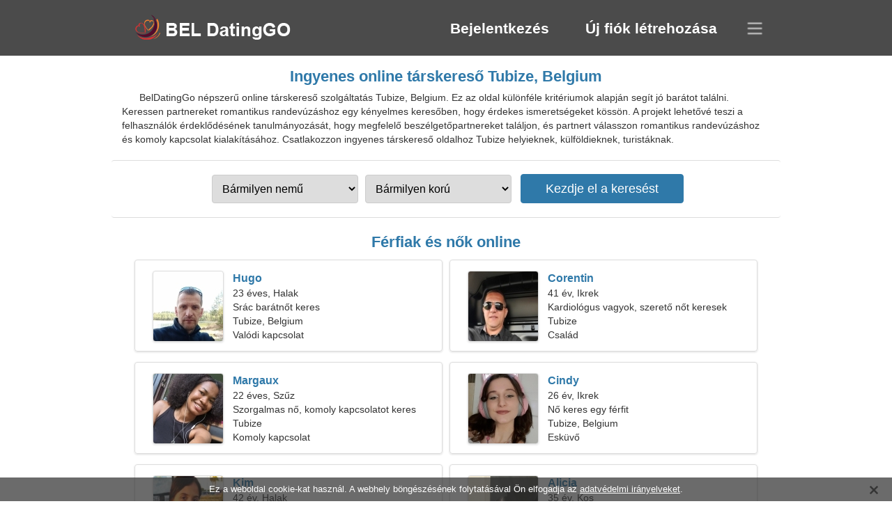

--- FILE ---
content_type: text/html; charset=utf-8
request_url: https://hu.beldatinggo.com/dating-tubize-belgium/
body_size: 4417
content:
<!DOCTYPE html><html lang="hu" dir="ltr"><head><meta http-equiv="content-type" content="text/html;charset=UTF-8"><meta http-equiv="X-UA-Compatible" content="IE=edge"><meta name="viewport" content="width=device-width,initial-scale=1.0"><meta name="robots" content="index,follow"><title>Tubize, Belgium - Ingyenes társkereső oldal</title><meta name="description" content="Ingyenes online társkereső szolgáltatás Tubize, Belgium. Ez az oldal segít megtalálni egy jó barátot különböző kritériumok alapján."><link rel="canonical" href="https://hu.beldatinggo.com/dating-tubize-belgium/"><link rel="alternate" hreflang="en" href="https://en.beldatinggo.com/dating-tubize-belgium/"><link rel="alternate" hreflang="de" href="https://de.beldatinggo.com/dating-tubize-belgium/"><link rel="alternate" hreflang="fr" href="https://fr.beldatinggo.com/dating-tubize-belgium/"><link rel="alternate" hreflang="zh-Hant" href="https://cn.beldatinggo.com/dating-tubize-belgium/"><link rel="alternate" hreflang="zh-Hans" href="https://zh.beldatinggo.com/dating-tubize-belgium/"><link rel="alternate" hreflang="bg" href="https://bg.beldatinggo.com/dating-tubize-belgium/"><link rel="alternate" hreflang="hu" href="https://hu.beldatinggo.com/dating-tubize-belgium/"><link rel="alternate" hreflang="vi" href="https://vi.beldatinggo.com/dating-tubize-belgium/"><link rel="alternate" hreflang="el" href="https://el.beldatinggo.com/dating-tubize-belgium/"><link rel="alternate" hreflang="id" href="https://id.beldatinggo.com/dating-tubize-belgium/"><link rel="alternate" hreflang="es" href="https://es.beldatinggo.com/dating-tubize-belgium/"><link rel="alternate" hreflang="it" href="https://it.beldatinggo.com/dating-tubize-belgium/"><link rel="alternate" hreflang="ko" href="https://ko.beldatinggo.com/dating-tubize-belgium/"><link rel="alternate" hreflang="no" href="https://no.beldatinggo.com/dating-tubize-belgium/"><link rel="alternate" hreflang="pl" href="https://pl.beldatinggo.com/dating-tubize-belgium/"><link rel="alternate" hreflang="pt" href="https://pt.beldatinggo.com/dating-tubize-belgium/"><link rel="alternate" hreflang="th" href="https://th.beldatinggo.com/dating-tubize-belgium/"><link rel="alternate" hreflang="tr" href="https://tr.beldatinggo.com/dating-tubize-belgium/"><link rel="alternate" hreflang="hr" href="https://hr.beldatinggo.com/dating-tubize-belgium/"><link rel="alternate" hreflang="cs" href="https://cs.beldatinggo.com/dating-tubize-belgium/"><link rel="alternate" hreflang="sv" href="https://sv.beldatinggo.com/dating-tubize-belgium/"><link rel="alternate" hreflang="ja" href="https://ja.beldatinggo.com/dating-tubize-belgium/"><link rel="alternate" hreflang="fi" href="https://fi.beldatinggo.com/dating-tubize-belgium/"><link rel="alternate" hreflang="da" href="https://da.beldatinggo.com/dating-tubize-belgium/"><link rel="alternate" hreflang="nl" href="https://beldatinggo.com/dating-tubize-belgium/"><link rel="alternate" hreflang="hi" href="https://hi.beldatinggo.com/dating-tubize-belgium/"><link rel="alternate" hreflang="et" href="https://et.beldatinggo.com/dating-tubize-belgium/"><link rel="alternate" hreflang="ru" href="https://ru.beldatinggo.com/dating-tubize-belgium/"><link rel="alternate" hreflang="ro" href="https://ro.beldatinggo.com/dating-tubize-belgium/"><link rel="alternate" hreflang="sl" href="https://sl.beldatinggo.com/dating-tubize-belgium/"><link rel="alternate" hreflang="sk" href="https://sk.beldatinggo.com/dating-tubize-belgium/"><link rel="alternate" hreflang="lv" href="https://lv.beldatinggo.com/dating-tubize-belgium/"><link rel="alternate" hreflang="lt" href="https://lt.beldatinggo.com/dating-tubize-belgium/"><link rel="alternate" hreflang="sr" href="https://sr.beldatinggo.com/dating-tubize-belgium/"><link rel="alternate" hreflang="uk" href="https://uk.beldatinggo.com/dating-tubize-belgium/"><link rel="alternate" hreflang="ar" href="https://ar.beldatinggo.com/dating-tubize-belgium/"><link rel="alternate" hreflang="fa" href="https://fa.beldatinggo.com/dating-tubize-belgium/"><link rel="alternate" hreflang="he" href="https://he.beldatinggo.com/dating-tubize-belgium/"><link rel="stylesheet" href="https://hu.beldatinggo.com/css/style.css"><link rel="icon" href="https://hu.beldatinggo.com/favicon.ico" type="image/x-icon"><link rel="shortcut icon" href="https://hu.beldatinggo.com/favicon.ico" type="image/x-icon"><meta name="google-site-verification" content="2a075NwBq_ZBrqOK9xpa8qMtltQVMLPe2UfW-7Ydoqs"><meta name="msvalidate.01" content="7931FBFE8E1735C905600CE06743196E"><meta name="yandex-verification" content="26a44e4ff5d2d65d"></head><body><div class="header"><div class="block"><div class="logo"><img data-rel="Lw," src="https://hu.beldatinggo.com/images/beldatinggo.png" alt="BelDatingGo - ingyenes társkereső oldal Belgium" width="250" height="40"></div><div class="nav"><ul><li><a href="#sign-in" data-go="L2xvZ2luLw,">Bejelentkezés</a></li><li><a href="#registration" data-go="L3JlZ2lzdGVyLw,">Új fiók létrehozása</a></li></ul></div><div class="select-lang"></div></div></div><div class="content"><div class="pre"><h1>Ingyenes online társkereső Tubize, Belgium</h1><p>BelDatingGo népszerű online társkereső szolgáltatás Tubize, Belgium. Ez az oldal különféle kritériumok alapján segít jó barátot találni. Keressen partnereket romantikus randevúzáshoz egy kényelmes keresőben, hogy érdekes ismeretségeket kössön. A projekt lehetővé teszi a felhasználók érdeklődésének tanulmányozását, hogy megfelelő beszélgetőpartnereket találjon, és partnert válasszon romantikus randevúzáshoz és komoly kapcsolat kialakításához. Csatlakozzon ingyenes társkereső oldalhoz Tubize helyieknek, külföldieknek, turistáknak.</p><div class="search-people"><form id="start-search"><div class="item"><select name="gender"><option value="0">Bármilyen nemű</option> <option value="1">Férfi</option> <option value="2">Női</option></select></div><div class="item"><select name="age"><option value="0">Bármilyen korú</option> <option value="1">21-25</option> <option value="2">25-30</option> <option value="3">30-40</option> <option value="4">40-50</option> <option value="5">50-60</option> <option value="6">60-70</option> <option value="7">70+</option></select></div><input type="submit" value="Kezdje el a keresést" class="button"></form></div></div><div class="hh2">Férfiak és nők online</div><div class="users"><div class="block" data-profile="profile/36667125"><p><span class="photo photobabb8a67d72c95dc445f8c14b1f3d50a" data-photo="eclipse-babb8a67d72c95dc445f8c14b1f3d50a.jpg"></span> <span class="login">Hugo</span> <span class="info">23 éves, Halak</span> <span class="search">Srác barátnőt keres</span> <span class="param">Tubize, Belgium</span> <span class="interests">Valódi kapcsolat</span></p></div><div class="block" data-profile="profile/38114196"><p><span class="photo photo5c176651a8153d8830c7164d59045d66" data-photo="dashing-5c176651a8153d8830c7164d59045d66.jpg"></span> <span class="login">Corentin</span> <span class="info">41 év, Ikrek</span> <span class="search">Kardiológus vagyok, szerető nőt keresek</span> <span class="param">Tubize</span> <span class="interests">Család</span></p></div><div class="block" data-profile="profile/77538932"><p><span class="photo photo54cba8b14a97ff9007f5ec71856d38a4" data-photo="marielle-54cba8b14a97ff9007f5ec71856d38a4.jpg"></span> <span class="login">Margaux</span> <span class="info">22 éves, Szűz</span> <span class="search">Szorgalmas nő, komoly kapcsolatot keres</span> <span class="param">Tubize</span> <span class="interests">Komoly kapcsolat</span></p></div><div class="block" data-profile="profile/13699963"><p><span class="photo photo2720a81da590e37720ea34e67edd736d" data-photo="kyara-2720a81da590e37720ea34e67edd736d.jpg"></span> <span class="login">Cindy</span> <span class="info">26 év, Ikrek</span> <span class="search">Nő keres egy férfit</span> <span class="param">Tubize, Belgium</span> <span class="interests">Esküvő</span></p></div><div class="block" data-profile="profile/26747777"><p><span class="photo photo4e316925df6653fe58c8329d18dd0b09" data-photo="heather-4e316925df6653fe58c8329d18dd0b09.jpg"></span> <span class="login">Kim</span> <span class="info">42 év, Halak</span> <span class="search">Kell egy barátságos barát a közelben</span> <span class="param">164 cm (5'5"), 65 kg (143 font)</span> <span class="interests">Igazi szerelem</span></p></div><div class="block" data-profile="profile/61195278"><p><span class="photo photo9094f66e8fff97ce52ac82b8f9fdc308" data-photo="goldie-9094f66e8fff97ce52ac82b8f9fdc308.jpg"></span> <span class="login">Alicia</span> <span class="info">35 év, Kos</span> <span class="search">Nő keres egy pár</span> <span class="param">Tubize</span> <span class="interests">Tánc, Színház</span></p></div><div class="block" data-profile="profile/45956911"><p><span class="photo photo88831106755a7d97d5749c97dbdd448d" data-photo="raindrop3-88831106755a7d97d5749c97dbdd448d.jpg"></span> <span class="login">Tony</span> <span class="info">58 éves, Bika</span> <span class="search">Férfi idősebb hölgyet keres 48-55</span> <span class="param">Tubize, Belgium</span> <span class="interests">Rövid távú kapcsolat</span></p></div><div class="block" data-profile="profile/79184551"><p><span class="photo photo9b716060530784a072fed91dc3808743" data-photo="theresa9-9b716060530784a072fed91dc3808743.jpg"></span> <span class="login">Estelle</span> <span class="info">21 éves, Oroszlán</span> <span class="search">Lány barátot keres 23-33</span> <span class="param">174 cm (5'9"), 55 kg (121 font)</span> <span class="interests">Barátság</span></p></div><div class="block" data-profile="profile/48717448"><p><span class="photo photof0477b728a12403df8178174f018ae67" data-photo="spark-f0477b728a12403df8178174f018ae67.jpg"></span> <span class="login">Arnaud</span> <span class="info">32 év, Bak</span> <span class="search">Egyedülálló férfi feleséget keres</span> <span class="param">178 cm (5'11"), 89 kg (196 font)</span> <span class="interests">Fénykép, Röplabda</span></p></div><div class="block" data-profile="profile/38763629"><p><span class="photo photo1938a5177a288fcf85cf4fb037c2c7ee" data-photo="malia-1938a5177a288fcf85cf4fb037c2c7ee.jpg"></span> <span class="login">Vanessa</span> <span class="info">33 év, Bak</span> <span class="search">Egyedülálló nő férjet keres</span> <span class="param">Tubize</span> <span class="interests">Vitorlázás, Szikla</span></p></div><div class="block" data-profile="profile/38641442"><p><span class="photo photo9b0501b13cbae9cd6f2a9a4a685b0eae" data-photo="ferrie-9b0501b13cbae9cd6f2a9a4a685b0eae.jpg"></span> <span class="login">Karim</span> <span class="info">36 év, Nyilas</span> <span class="search">Férfi találkozni akar egy nővel 28-34</span> <span class="param">Tubize, Belgium</span> <span class="interests">Testfestés, Kémia</span></p></div><div class="block" data-profile="profile/85915458"><p><span class="photo photoc640494d395cc89a098b437a2d9dac5f" data-photo="alias-c640494d395cc89a098b437a2d9dac5f.jpg"></span> <span class="login">Anissa</span> <span class="info">57 éves, Bika</span> <span class="search">Én is szeretek történelmet olvasni</span> <span class="param">Tubize, Belgium</span> <span class="interests">Házasság</span></p></div></div><div class="hh3">Hogyan működik BelDatingGo</div><div class="start-search"><div class="block"><div class="img1"></div><p class="action">Csatlakozz hozzánk</p><p class="desc">Ingyenes regisztráció</p></div><div class="block"><div class="img2"></div><p class="action">Hozzon létre egy új profilt</p><p class="desc">Mutasd be magad</p></div><div class="block"><div class="img3"></div><p class="action">Kezdje el a keresést</p><p class="desc">Tagok keresése</p></div><div class="block"><div class="img4"></div><p class="action">Beszélgetés indítása</p><p class="desc">Magyar nyelven</p></div><a class="join" href="#join" data-val="L2pvaW4vZGF0aW5nLXR1Yml6ZS1iZWxnaXVtLw,">Kezdje el a regisztrációt</a></div><div class="hh3">Más helyeken, városokban</div><ul class="other-location"><li><a href="https://hu.beldatinggo.com/dating-brussels-belgium/">Brüsszel</a></li><li><a href="https://hu.beldatinggo.com/dating-antwerp-belgium/">Antwerpen</a></li><li><a href="https://hu.beldatinggo.com/dating-ghent-belgium/">Gent</a></li><li><a href="https://hu.beldatinggo.com/dating-charleroi-belgium/">Charleroi</a></li><li><a href="https://hu.beldatinggo.com/dating-liege-belgium/">Liège</a></li><li><a href="https://hu.beldatinggo.com/dating-anderlecht-belgium/">Anderlecht</a></li><li><a href="https://hu.beldatinggo.com/dating-bruges-belgium/">Brugge</a></li><li><a href="https://hu.beldatinggo.com/dating-namur-belgium/">Namur</a></li><li><a href="https://hu.beldatinggo.com/dating-leuven-belgium/">Leuven</a></li><li><a href="https://hu.beldatinggo.com/dating-sint-niklaas-belgium/">Sint-Niklaas</a></li><li><a href="https://hu.beldatinggo.com/dating-borgerhout-belgium/">Borgerhout</a></li><li><a href="https://hu.beldatinggo.com/dating-merksem-belgium/">Merksem</a></li><li><a href="https://hu.beldatinggo.com/dating-turnhout-belgium/">Turnhout</a></li><li><a href="https://hu.beldatinggo.com/dating-chatelet-belgium/">Châtelet</a></li><li><a href="https://hu.beldatinggo.com/dating-halle-belgium/">Halle</a></li><li><a href="https://hu.beldatinggo.com/dating-schoten-belgium/">Schoten</a></li><li><a href="https://hu.beldatinggo.com/dating-lier-belgium/">Lier</a></li><li><a href="https://hu.beldatinggo.com/dating-menen-belgium/">Menen</a></li><li><a href="https://hu.beldatinggo.com/dating-evergem-belgium/">Evergem</a></li><li><a href="https://hu.beldatinggo.com/dating-wevelgem-belgium/">Wevelgem</a></li><li><a href="https://hu.beldatinggo.com/dating-blauwput-belgium/">Blauwput</a></li><li><a href="https://hu.beldatinggo.com/dating-flemalle-haute-belgium/">Flémalle-Haute</a></li><li><a href="https://hu.beldatinggo.com/dating-marcinelle-belgium/">Marcinelle</a></li><li><a href="https://hu.beldatinggo.com/dating-zwevegem-belgium/">Zwevegem</a></li><li><a href="https://hu.beldatinggo.com/dating-edegem-belgium/">Edegem</a></li><li><a href="https://hu.beldatinggo.com/dating-diepenbeek-belgium/">Diepenbeek</a></li><li><a href="https://hu.beldatinggo.com/dating-stabroek-belgium/">Stabroek</a></li><li><a href="https://hu.beldatinggo.com/dating-fleron-belgium/">Fléron</a></li><li><a href="https://hu.beldatinggo.com/dating-heusy-belgium/">Heusy</a></li><li><a href="https://hu.beldatinggo.com/dating-soumagne-belgium/">Soumagne</a></li><li><a href="https://hu.beldatinggo.com/dating-landen-belgium/">Landen</a></li><li><a href="https://hu.beldatinggo.com/dating-wemmel-belgium/">Wemmel</a></li><li><a href="https://hu.beldatinggo.com/dating-tremelo-belgium/">Tremelo</a></li><li><a href="https://hu.beldatinggo.com/dating-rochefort-belgium/">Rochefort</a></li><li><a href="https://hu.beldatinggo.com/dating-deerlijk-belgium/">Deerlijk</a></li><li><a href="https://hu.beldatinggo.com/">Belgium</a></li></ul></div><div class="language"><div class="language-change"><div class="language-close"></div><div data-val="Válts nyelvet" class="id9445"></div><div class="select-language"><div data-u="YXIuYmVsZGF0aW5nZ28uY29t" data-l="العربية"></div><div data-u="YmcuYmVsZGF0aW5nZ28uY29t" data-l="Български"></div><div data-u="Y24uYmVsZGF0aW5nZ28uY29t" data-l="文言"></div><div data-u="Y3MuYmVsZGF0aW5nZ28uY29t" data-l="Čeština"></div><div data-u="ZGEuYmVsZGF0aW5nZ28uY29t" data-l="Dansk"></div><div data-u="ZGUuYmVsZGF0aW5nZ28uY29t" data-l="Deutsch"></div><div data-u="ZWwuYmVsZGF0aW5nZ28uY29t" data-l="Ελληνικά"></div><div data-u="ZW4uYmVsZGF0aW5nZ28uY29t" data-l="English"></div><div data-u="ZXMuYmVsZGF0aW5nZ28uY29t" data-l="Español"></div><div data-u="ZXQuYmVsZGF0aW5nZ28uY29t" data-l="Eesti"></div><div data-u="ZmEuYmVsZGF0aW5nZ28uY29t" data-l="فارسی"></div><div data-u="ZmkuYmVsZGF0aW5nZ28uY29t" data-l="Suomi"></div><div data-u="ZnIuYmVsZGF0aW5nZ28uY29t" data-l="Français"></div><div data-u="aGUuYmVsZGF0aW5nZ28uY29t" data-l="עברית"></div><div data-u="aGkuYmVsZGF0aW5nZ28uY29t" data-l="हिन्दी"></div><div data-u="aHIuYmVsZGF0aW5nZ28uY29t" data-l="Hrvatski"></div><div data-u="aHUuYmVsZGF0aW5nZ28uY29t" data-l="Magyar"></div><div data-u="aWQuYmVsZGF0aW5nZ28uY29t" data-l="Indonesia"></div><div data-u="aXQuYmVsZGF0aW5nZ28uY29t" data-l="Italiano"></div><div data-u="amEuYmVsZGF0aW5nZ28uY29t" data-l="日本語"></div><div data-u="a28uYmVsZGF0aW5nZ28uY29t" data-l="한국어"></div><div data-u="bHQuYmVsZGF0aW5nZ28uY29t" data-l="Lietuvių"></div><div data-u="bHYuYmVsZGF0aW5nZ28uY29t" data-l="Latviešu"></div><div data-u="YmVsZGF0aW5nZ28uY29t" data-l="Nederlands"></div><div data-u="bm8uYmVsZGF0aW5nZ28uY29t" data-l="Norsk"></div><div data-u="cGwuYmVsZGF0aW5nZ28uY29t" data-l="Polski"></div><div data-u="cHQuYmVsZGF0aW5nZ28uY29t" data-l="Português"></div><div data-u="cm8uYmVsZGF0aW5nZ28uY29t" data-l="Română"></div><div data-u="cnUuYmVsZGF0aW5nZ28uY29t" data-l="Русский"></div><div data-u="c2suYmVsZGF0aW5nZ28uY29t" data-l="Slovenčina"></div><div data-u="c2wuYmVsZGF0aW5nZ28uY29t" data-l="Slovenščina"></div><div data-u="c3IuYmVsZGF0aW5nZ28uY29t" data-l="Српски"></div><div data-u="c3YuYmVsZGF0aW5nZ28uY29t" data-l="Svenska"></div><div data-u="dGguYmVsZGF0aW5nZ28uY29t" data-l="ไทย"></div><div data-u="dHIuYmVsZGF0aW5nZ28uY29t" data-l="Türkçe"></div><div data-u="dWsuYmVsZGF0aW5nZ28uY29t" data-l="Українська"></div><div data-u="dmkuYmVsZGF0aW5nZ28uY29t" data-l="Tiếng Việt"></div><div data-u="emguYmVsZGF0aW5nZ28uY29t" data-l="中文"></div></div></div></div><div class="footer">&copy; 2026, BelDatingGo | <a href="#privacy-policy" data-f="L3ByaXZhY3ktcG9saWN5Lw,">Adatvédelmi irányelvek</a> | <a href="#terms-of-use" data-f="L3Rlcm1zLW9mLXVzZS8,">Használati feltételek</a> | <a href="#contact-us" data-f="L2NvbnRhY3QtdXMv">Lépjen kapcsolatba velünk</a></div><div class="used-cookies" data-cookies="[base64],"></div><script src="https://ajax.googleapis.com/ajax/libs/jquery/3.6.4/jquery.min.js"></script><script src="https://hu.beldatinggo.com/js/base.js"></script><script src="https://hu.beldatinggo.com/js/data.js"></script><script src="https://hu.beldatinggo.com/assets/js/d/data.js"></script><script defer src="https://static.cloudflareinsights.com/beacon.min.js/vcd15cbe7772f49c399c6a5babf22c1241717689176015" integrity="sha512-ZpsOmlRQV6y907TI0dKBHq9Md29nnaEIPlkf84rnaERnq6zvWvPUqr2ft8M1aS28oN72PdrCzSjY4U6VaAw1EQ==" data-cf-beacon='{"version":"2024.11.0","token":"7f1757dd8d0641b98976453c2f3e8b5d","r":1,"server_timing":{"name":{"cfCacheStatus":true,"cfEdge":true,"cfExtPri":true,"cfL4":true,"cfOrigin":true,"cfSpeedBrain":true},"location_startswith":null}}' crossorigin="anonymous"></script>
</body></html>